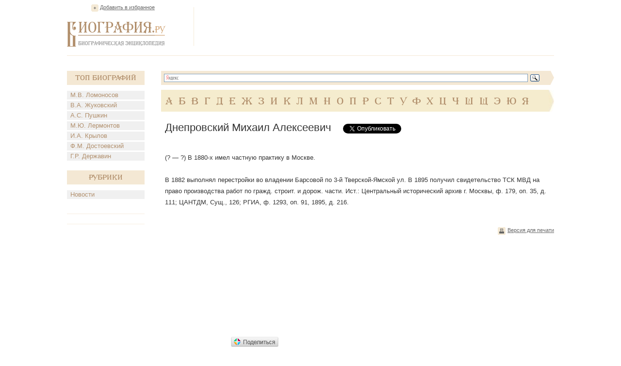

--- FILE ---
content_type: text/html; charset=UTF-8
request_url: https://www.biografija.ru/biography/dneprovskij-mikhail-alekseevich.htm
body_size: 4737
content:

          <!DOCTYPE html>
<html xmlns="http://www.w3.org/1999/xhtml" > 
<head> 
<meta http-equiv="Content-Type" content="text/html; charset=utf-8" /> 
<title>Днепровский Михаил Алексеевич - Биография</title>
<meta name="description" content="Днепровский Михаил Алексеевич. Биография, факты из жизни. Краткие биографические сведения. М.А. Днепровский"/>
<meta name="keywords" content="днепровский михаил алексеевич, днепровский михаил алексеевич биография"/>
<link rel="stylesheet" href="/css/style.css" type="text/css" media="screen, projection" />
<script type="text/javascript">
function addBookmark() {
if (document.all) window.external.addFavorite('http://www.biografija.ru/biography/dneprovskij-mikhail-alekseevich.htm', 'Днепровский Михаил Алексеевич | Биография');
}
</script>

<script type="text/javascript" src="//vk.com/js/api/openapi.js?71"></script>
<script type="text/javascript">
  VK.init({apiId: 3278385, onlyWidgets: true});
</script>


<script type="text/javascript" src="https://apis.google.com/js/plusone.js"></script>

</head>
<body>
<div class="main">
	<div class="header">
		<div class="favor"><a href="https://www.biografija.ru/biography/dneprovskij-mikhail-alekseevich.htm" title="Днепровский Михаил Алексеевич | Биография" rel="sidebar" onclick="addBookmark()">Добавить в избранное</a></div><!--favor-->
		
		<div class="logo"><a href="https://www.biografija.ru/"><img src="/images/logo.png" alt="Биография.Ру" /></a></div><!--logo-->
		
		<div class="banner-top">

<script type="text/javascript"><!--
google_ad_client = "ca-pub-2939101466123368";
/* Biogr */
google_ad_slot = "9044666501";
google_ad_width = 728;
google_ad_height = 90;
//-->
</script>
<script type="text/javascript"
src="//pagead2.googlesyndication.com/pagead/show_ads.js">
</script>

		</div><!--banner-top-->
	</div><!--header-->
	
	
	
		<div class="content">
		<div class="left">
			<div class="biography">
				<div class="t-biog">Топ Биографий</div><!--t-biog-->
				<ul>
										<li><a href="https://www.biografija.ru/biography/lomonosov-mikhail-vasilevich.htm" title="Ломоносов Михаил Васильевич">М.В. Ломоносов</a></li>
										<li><a href="https://www.biografija.ru/biography/zhukovskij-vasilij-andreevich.htm" title="Жуковский Василий Андреевич">В.А. Жуковский</a></li>
										<li><a href="https://www.biografija.ru/biography/pushkin-aleksandr-sergeevich.htm" title="Пушкин Александр Сергеевич">А.С. Пушкин</a></li>
										<li><a href="https://www.biografija.ru/biography/lermontov-mikhail-jurevich.htm" title="Лермонтов Михаил Юрьевич">М.Ю. Лермонтов</a></li>
										<li><a href="https://www.biografija.ru/biography/krylov-ivan-andreevich.htm" title="Крылов Иван Андреевич">И.А. Крылов</a></li>
										<li><a href="https://www.biografija.ru/biography/dostoevskij-fedor-mikhajlovich.htm" title="Достоевский Федор Михайлович">Ф.М. Достоевский</a></li>
										<li><a href="https://www.biografija.ru/biography/derzhavin-gavriil-romanovich.htm" title="Державин Гавриил Романович">Г.Р. Державин</a></li>
									</ul>
			</div><!--biography-->
			<div class="biography">
			<div class="t-biog">Рубрики</div><!--t-biog-->
			<ul>

			<li><a href="news/">Новости</a></li>
			
			</ul>
			</div>
			     <div class="promo-l">
			
			</div>
			  <div class="promo-l">
			
			</div>
			
			<div class="banner-l">
<script type="text/javascript"><!--
google_ad_client = "ca-pub-2939101466123368";
/* biogrleft */
google_ad_slot = "1521399704";
google_ad_width = 160;
google_ad_height = 600;
//-->
</script>
<script type="text/javascript"
src="//pagead2.googlesyndication.com/pagead/show_ads.js">
</script>	

			</div><!--banner-l-->
						<div class="biography">
				<div class="t-biog">Случайные биографии</div><!--t-biog-->
				<ul>
										<li><a href="https://www.biografija.ru/biography/vakulenko-valerij-yakovlevich.htm" title="Вакуленко Валерий Яковлевич">В.Я. Вакуленко</a></li>
										<li><a href="https://www.biografija.ru/biography/vorobevskij-vasilij-mikhajlov.htm" title="Воробьевский Василий Михайлов.">В.М. Воробьевский</a></li>
										<li><a href="https://www.biografija.ru/biography/vorozhcov-vladimir-petrovich.htm" title="Ворожцов Владимир Петрович">В.П. Ворожцов</a></li>
										<li><a href="https://www.biografija.ru/biography/dorozhkin-nikolaj-yakovlevich.htm" title="Дорожкин Николай Яковлевич">Н.Я. Дорожкин</a></li>
										<li><a href="https://www.biografija.ru/biography/zajmov-khalik-shakirovich.htm" title="Займов Халик Шакирович">Х.Ш. Займов</a></li>
										<li><a href="https://www.biografija.ru/biography/zinovev-ivan-alekseev.htm" title="Зиновьев Иван Алексеев.">И.А. Зиновьев</a></li>
										<li><a href="https://www.biografija.ru/biography/kotov-petr-georgievich.htm" title="Котов Петр Георгиевич">П.Г. Котов</a></li>
										<li><a href="https://www.biografija.ru/biography/lukasinskij-valerian-iosifovich.htm" title="Лукасинский Валериан Иосифович">В.И. Лукасинский</a></li>
										<li><a href="https://www.biografija.ru/biography/ozereckovskij-nikolaj-yakovlevich.htm" title="Озерецковский Николай Яковлевич">Н.Я. Озерецковский</a></li>
										<li><a href="https://www.biografija.ru/biography/sofonovich-ivan-fedorovich.htm" title="Софонович Иван Федорович">И.Ф. Софонович</a></li>
										<li><a href="https://www.biografija.ru/biography/turova-elena-viktorovna.htm" title="Турова Елена Викторовна">Е.В. Турова</a></li>
										<li><a href="https://www.biografija.ru/biography/yazykov-vasilij-vasilevich.htm" title="Языков Василий Васильевич">В.В. Языков</a></li>
									</ul>			
			</div><!--biography-->
						
			
		</div><!--left-->		<div class="right">
			<div class="search">
				<div class="ya-site-form ya-site-form_inited_no" onclick="return {'bg': '#f4e8d4', 'target': '_self', 'language': 'ru', 'suggest': true, 'tld': 'ru', 'site_suggest': true, 'action': 'http://www.biografija.ru/search/yandex.htm', 'webopt': false, 'fontsize': 13, 'arrow': true, 'fg': '#000000', 'searchid': '1977473', 'logo': 'rb', 'websearch': false, 'type': 3}"><form action="http://yandex.ru/sitesearch" method="get" target="_self"><input type="hidden" name="searchid" value="1977473" /><input type="hidden" name="l10n" value="ru" /><input type="hidden" name="reqenc" value="utf-8" /><input type="text" name="text" value="" /><input type="submit" value="Найти" /></form></div><script type="text/javascript">(function(w,d,c){var s=d.createElement('script'),h=d.getElementsByTagName('script')[0],e=d.documentElement;(' '+e.className+' ').indexOf(' ya-page_js_yes ')===-1&&(e.className+=' ya-page_js_yes');s.type='text/javascript';s.async=true;s.charset='utf-8';s.src=(d.location.protocol==='https:'?'https:':'http:')+'//site.yandex.net/v2.0/js/all.js';h.parentNode.insertBefore(s,h);(w[c]||(w[c]=[])).push(function(){Ya.Site.Form.init()})})(window,document,'yandex_site_callbacks');</script>
				<div class="clear"></div>
			</div><!--search-->
			
			<div class="alpha">
				<ul>
									<li><a href="https://www.biografija.ru/A/">А</a></li> 
									<li><a href="https://www.biografija.ru/B/">Б</a></li> 
									<li><a href="https://www.biografija.ru/V/">В</a></li> 
									<li><a href="https://www.biografija.ru/G/">Г</a></li> 
									<li><a href="https://www.biografija.ru/D/">Д</a></li> 
									<li><a href="https://www.biografija.ru/E/">Е</a></li> 
									<li><a href="https://www.biografija.ru/ZH/">Ж</a></li> 
									<li><a href="https://www.biografija.ru/Z/">З</a></li> 
									<li><a href="https://www.biografija.ru/I/">И</a></li> 
									<li><a href="https://www.biografija.ru/K/">К</a></li> 
									<li><a href="https://www.biografija.ru/L/">Л</a></li> 
									<li><a href="https://www.biografija.ru/M/">М</a></li> 
									<li><a href="https://www.biografija.ru/N/">Н</a></li> 
									<li><a href="https://www.biografija.ru/O/">О</a></li> 
									<li><a href="https://www.biografija.ru/P/">П</a></li> 
									<li><a href="https://www.biografija.ru/R/">Р</a></li> 
									<li><a href="https://www.biografija.ru/S/">С</a></li> 
									<li><a href="https://www.biografija.ru/T/">Т</a></li> 
									<li><a href="https://www.biografija.ru/U/">У</a></li> 
									<li><a href="https://www.biografija.ru/F/">Ф</a></li> 
									<li><a href="https://www.biografija.ru/KH/">Х</a></li> 
									<li><a href="https://www.biografija.ru/C/">Ц</a></li> 
									<li><a href="https://www.biografija.ru/CH/">Ч</a></li> 
									<li><a href="https://www.biografija.ru/SH/">Ш</a></li> 
									<li><a href="https://www.biografija.ru/SHH/">Щ</a></li> 
									<li><a href="https://www.biografija.ru/E/">Э</a></li> 
									<li><a href="https://www.biografija.ru/JU/">Ю</a></li> 
									<li><a href="https://www.biografija.ru/YA/">Я</a></li> 
								</ul>
			</div><!--alpha-->			<div class="text" itemscope itemtype="http://schema.org/ScholarlyArticle">
				<div class="t-page">
					<h1 itemprop="headline">Днепровский Михаил Алексеевич</h1>
					
					
					<!--noindex-->
					<div class="soc">
						<ul>
							<li style="width:150px">
<div id="vk_like"></div>

<script type="text/javascript">
VK.Widgets.Like("vk_like", {type: "button", height: 20});
</script>

							</li>
							<li style="width:105px;"><a rel="nofollow" href="https://twitter.com/share" class="twitter-share-button" data-lang="ru">Твитнуть</a><script>!function(d,s,id){var js,fjs=d.getElementsByTagName(s)[0];if(!d.getElementById(id)){js=d.createElement(s);js.id=id;js.src="//platform.twitter.com/widgets.js";fjs.parentNode.insertBefore(js,fjs);}}(document,"script","twitter-wjs");</script></li>
							<li style="width:70px;"><div class="g-plusone" id="g-data" style="padding-left: -100px;"></div>

<script type="text/javascript">
  document.getElementById("g-data").setAttribute("data-size", "medium");
</script>

							</li>
						</ul>
					</div><!--soc-->
					<!--/noindex-->
				</div><!--t-page-->

<!-- Яндекс.Директ -->
<script type="text/javascript">
//<![CDATA[
yandex_partner_id = 119246;
yandex_site_bg_color = 'FFFFFF';
yandex_site_charset = 'windows-1251';
yandex_ad_format = 'direct';
yandex_font_size = 1;
yandex_direct_type = 'flat';
yandex_direct_limit = 2;
yandex_direct_title_font_size = 3;
yandex_direct_title_color = 'CC6600';
yandex_direct_url_color = '000000';
yandex_direct_text_color = '000000';
yandex_direct_hover_color = 'FF8000';
yandex_direct_favicon = true;
document.write('<sc'+'ript type="text/javascript" src="http://an.yandex.ru/system/context.js"></sc'+'ript>');
//]]>
</script>
<div>
<!--9c7ec26b--><!--9c7ec26b-->
	</div>		

				<p itemprop="articleBody">
				
										(? — ?) В 1880-х имел частную практику в Москве. <br><br>В 1882 выполнял перестройки во владении Барсовой по 3-й Тверской-Ямской ул. В 1895 получил свидетельство ТСК МВД на право производства работ по гражд. строит. и дорож. части. Ист.: Центральный исторический архив г. Москвы, ф. 179, оп. 35, д. 111; ЦАНТДМ, Сущ., 126; РГИА, ф. 1293, оп. 91, 1895, д. 216.
					
				</p>
			</div><!--text-->			
			<div class="b-func">
				<ul>
					<li class="print"><a href="https://www.biografija.ru/print/dneprovskij-mikhail-alekseevich.htm">Версия для печати</a></li>
				</ul>
				<!-- Яндекс.Директ -->
<script type="text/javascript">
//<![CDATA[
yandex_partner_id = 119246;
yandex_site_bg_color = 'FFFFFF';
yandex_site_charset = 'windows-1251';
yandex_ad_format = 'direct';
yandex_font_size = 1;
yandex_direct_type = 'flat';
yandex_direct_limit = 4;
yandex_direct_title_font_size = 3;
yandex_direct_title_color = 'CC6600';
yandex_direct_url_color = '000000';
yandex_direct_text_color = '000000';
yandex_direct_hover_color = 'FF8000';
yandex_direct_favicon = true;
document.write('<sc'+'ript type="text/javascript" src="http://an.yandex.ru/system/context.js"></sc'+'ript>');
//]]>
</script>

			</div><!--b-func-->
		</div>
		<div class="clear"></div>
	</div><!--content-->

    <div class="hFooter"></div><!--hFooter-->
</div><!--main-->

<div class="footer">
	<div class="copy">2006-2026</div><!--copy-->
	
	<div class="logo-f"><img src="/images/logo-f.png" alt="Биография.Ру" /></div><!--logo-f-->

	<div class="counter">
		<ul>
			<li>

<!--noindex-->
<!--LiveInternet counter--><script type="text/javascript"><!--
document.write("<a rel='nofollow' href='http://www.liveinternet.ru/click' "+
"target=_blank><img src='//counter.yadro.ru/hit?t14.1;r"+
escape(document.referrer)+((typeof(screen)=="undefined")?"":
";s"+screen.width+"*"+screen.height+"*"+(screen.colorDepth?
screen.colorDepth:screen.pixelDepth))+";u"+escape(document.URL)+
";"+Math.random()+
"' alt='' title='LiveInternet: показано число просмотров за 24"+
" часа, посетителей за 24 часа и за сегодня' "+
"border='0' width='88' height='31'></a>")
//--></script><!--/LiveInternet-->


<script>
    /* uptolike share begin */
    (function(d,c){
        var up=d.createElement('script'),
                s=d.getElementsByTagName('script')[0],
                r=Math.floor(Math.random() * 1000000);
        var cmp = c + Math.floor(Math.random() * 10000);
        var url = window.location.href;
        window["__uptolike_widgets_settings_"+cmp] = { 
    };
    d.write("<div id='"+cmp+"' class='__uptlk' data-uptlkwdgtId='"+r+"'></div>");
    up.type = 'text/javascript'; up.async = true;
    up.src = "//w.uptolike.com/widgets/v1/widgets.js?b=vk.fb.ok.gp.mr&id=1249657&o=5&m=0&fol=0&t=0&c1=ededed&c1a=0.0&sel=1&scs=11&he=0&c=" + cmp + "&url="+encodeURIComponent(url);
    s.parentNode.insertBefore(up, s);
    })(document,"__uptlk");
    /* uptolike share end */
</script>
<!--/noindex-->


			</li>
		</ul>
	</div><!--counter-->
</div><script defer src="https://static.cloudflareinsights.com/beacon.min.js/vcd15cbe7772f49c399c6a5babf22c1241717689176015" integrity="sha512-ZpsOmlRQV6y907TI0dKBHq9Md29nnaEIPlkf84rnaERnq6zvWvPUqr2ft8M1aS28oN72PdrCzSjY4U6VaAw1EQ==" data-cf-beacon='{"version":"2024.11.0","token":"35babd947a0c4932a6350ca411a14042","r":1,"server_timing":{"name":{"cfCacheStatus":true,"cfEdge":true,"cfExtPri":true,"cfL4":true,"cfOrigin":true,"cfSpeedBrain":true},"location_startswith":null}}' crossorigin="anonymous"></script>
</body>
</html>

--- FILE ---
content_type: text/html; charset=utf-8
request_url: https://accounts.google.com/o/oauth2/postmessageRelay?parent=https%3A%2F%2Fwww.biografija.ru&jsh=m%3B%2F_%2Fscs%2Fabc-static%2F_%2Fjs%2Fk%3Dgapi.lb.en.2kN9-TZiXrM.O%2Fd%3D1%2Frs%3DAHpOoo_B4hu0FeWRuWHfxnZ3V0WubwN7Qw%2Fm%3D__features__
body_size: 161
content:
<!DOCTYPE html><html><head><title></title><meta http-equiv="content-type" content="text/html; charset=utf-8"><meta http-equiv="X-UA-Compatible" content="IE=edge"><meta name="viewport" content="width=device-width, initial-scale=1, minimum-scale=1, maximum-scale=1, user-scalable=0"><script src='https://ssl.gstatic.com/accounts/o/2580342461-postmessagerelay.js' nonce="EB4Zgt3QVh7vujFf1hym-w"></script></head><body><script type="text/javascript" src="https://apis.google.com/js/rpc:shindig_random.js?onload=init" nonce="EB4Zgt3QVh7vujFf1hym-w"></script></body></html>

--- FILE ---
content_type: text/html; charset=utf-8
request_url: https://www.google.com/recaptcha/api2/aframe
body_size: 267
content:
<!DOCTYPE HTML><html><head><meta http-equiv="content-type" content="text/html; charset=UTF-8"></head><body><script nonce="Q5DZ39pZlVeHLlh3bUbgAQ">/** Anti-fraud and anti-abuse applications only. See google.com/recaptcha */ try{var clients={'sodar':'https://pagead2.googlesyndication.com/pagead/sodar?'};window.addEventListener("message",function(a){try{if(a.source===window.parent){var b=JSON.parse(a.data);var c=clients[b['id']];if(c){var d=document.createElement('img');d.src=c+b['params']+'&rc='+(localStorage.getItem("rc::a")?sessionStorage.getItem("rc::b"):"");window.document.body.appendChild(d);sessionStorage.setItem("rc::e",parseInt(sessionStorage.getItem("rc::e")||0)+1);localStorage.setItem("rc::h",'1769901265216');}}}catch(b){}});window.parent.postMessage("_grecaptcha_ready", "*");}catch(b){}</script></body></html>

--- FILE ---
content_type: application/javascript;charset=utf-8
request_url: https://w.uptolike.com/widgets/v1/version.js?cb=cb__utl_cb_share_176990126264864
body_size: 396
content:
cb__utl_cb_share_176990126264864('1ea92d09c43527572b24fe052f11127b');